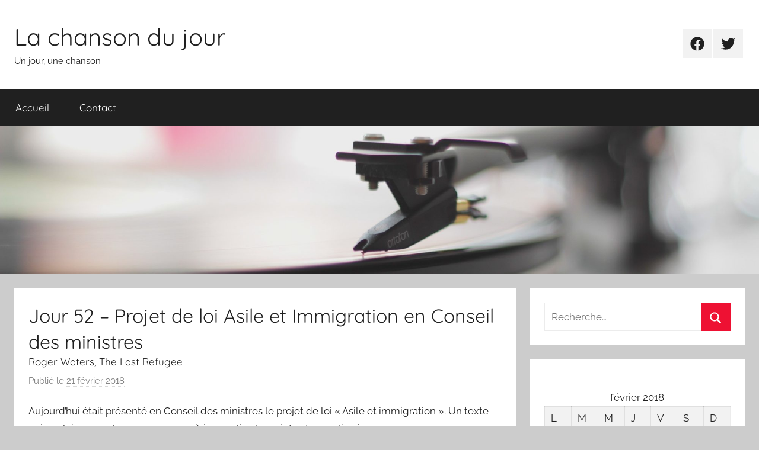

--- FILE ---
content_type: text/html; charset=UTF-8
request_url: https://www.lachansondujour.fr/2018/02/21/jour-52-projet-de-loi-asile-et-immigration-en-conseil-des-ministres/
body_size: 11750
content:
<!DOCTYPE html>
<html lang="fr-FR">

<head>
<meta charset="UTF-8">
<meta name="viewport" content="width=device-width, initial-scale=1">
<link rel="profile" href="http://gmpg.org/xfn/11">

<meta name='robots' content='index, follow, max-image-preview:large, max-snippet:-1, max-video-preview:-1' />

	<!-- This site is optimized with the Yoast SEO plugin v19.4 - https://yoast.com/wordpress/plugins/seo/ -->
	<title>Jour 52 - Projet de loi Asile et Immigration en Conseil des ministres - La chanson du jour</title>
	<link rel="canonical" href="https://www.lachansondujour.fr/2018/02/21/jour-52-projet-de-loi-asile-et-immigration-en-conseil-des-ministres/" />
	<meta property="og:locale" content="fr_FR" />
	<meta property="og:type" content="article" />
	<meta property="og:title" content="Jour 52 - Projet de loi Asile et Immigration en Conseil des ministres - La chanson du jour" />
	<meta property="og:description" content="Aujourd’hui était présenté en Conseil des ministres le projet de loi « Asile et immigration ». Un texte qui me laisse perplexe, pour ce que j’ai pu en lire. Le sujet est compliqué&#8230; Mais l’idée de la chanson du jour n’est pas de se lancer dans une longue analyse politique," />
	<meta property="og:url" content="https://www.lachansondujour.fr/2018/02/21/jour-52-projet-de-loi-asile-et-immigration-en-conseil-des-ministres/" />
	<meta property="og:site_name" content="La chanson du jour" />
	<meta property="article:publisher" content="https://www.facebook.com/La-Chanson-du-jour-2520272891531447" />
	<meta property="article:published_time" content="2018-02-21T20:43:38+00:00" />
	<meta property="article:modified_time" content="2018-05-13T20:33:07+00:00" />
	<meta property="og:image" content="https://www.lachansondujour.fr/wp-content/uploads/2018/02/jour-52-8211-projet-de-loi-asile-et-immigration-en-conseil-des-ministres-_XdLNqWYgGI.jpg" />
	<meta property="og:image:width" content="1280" />
	<meta property="og:image:height" content="720" />
	<meta property="og:image:type" content="image/jpeg" />
	<meta name="author" content="La Chanson du Jour" />
	<meta name="twitter:card" content="summary" />
	<meta name="twitter:creator" content="@1jour_1chanson" />
	<meta name="twitter:site" content="@1jour_1chanson" />
	<meta name="twitter:label1" content="Écrit par" />
	<meta name="twitter:data1" content="La Chanson du Jour" />
	<script type="application/ld+json" class="yoast-schema-graph">{"@context":"https://schema.org","@graph":[{"@type":"Organization","@id":"https://www.lachansondujour.fr/#organization","name":"La Chanson du jour","url":"https://www.lachansondujour.fr/","sameAs":["https://www.facebook.com/La-Chanson-du-jour-2520272891531447","https://twitter.com/1jour_1chanson"],"logo":{"@type":"ImageObject","inLanguage":"fr-FR","@id":"https://www.lachansondujour.fr/#/schema/logo/image/","url":"https://www.lachansondujour.fr/wp-content/uploads/2018/04/pp-chanson-du-jour-2.png","contentUrl":"https://www.lachansondujour.fr/wp-content/uploads/2018/04/pp-chanson-du-jour-2.png","width":260,"height":260,"caption":"La Chanson du jour"},"image":{"@id":"https://www.lachansondujour.fr/#/schema/logo/image/"}},{"@type":"WebSite","@id":"https://www.lachansondujour.fr/#website","url":"https://www.lachansondujour.fr/","name":"La chanson du jour","description":"Un jour, une chanson","publisher":{"@id":"https://www.lachansondujour.fr/#organization"},"potentialAction":[{"@type":"SearchAction","target":{"@type":"EntryPoint","urlTemplate":"https://www.lachansondujour.fr/?s={search_term_string}"},"query-input":"required name=search_term_string"}],"inLanguage":"fr-FR"},{"@type":"ImageObject","inLanguage":"fr-FR","@id":"https://www.lachansondujour.fr/2018/02/21/jour-52-projet-de-loi-asile-et-immigration-en-conseil-des-ministres/#primaryimage","url":"https://www.lachansondujour.fr/wp-content/uploads/2018/02/jour-52-8211-projet-de-loi-asile-et-immigration-en-conseil-des-ministres-_XdLNqWYgGI.jpg","contentUrl":"https://www.lachansondujour.fr/wp-content/uploads/2018/02/jour-52-8211-projet-de-loi-asile-et-immigration-en-conseil-des-ministres-_XdLNqWYgGI.jpg","width":1280,"height":720},{"@type":"WebPage","@id":"https://www.lachansondujour.fr/2018/02/21/jour-52-projet-de-loi-asile-et-immigration-en-conseil-des-ministres/","url":"https://www.lachansondujour.fr/2018/02/21/jour-52-projet-de-loi-asile-et-immigration-en-conseil-des-ministres/","name":"Jour 52 - Projet de loi Asile et Immigration en Conseil des ministres - La chanson du jour","isPartOf":{"@id":"https://www.lachansondujour.fr/#website"},"primaryImageOfPage":{"@id":"https://www.lachansondujour.fr/2018/02/21/jour-52-projet-de-loi-asile-et-immigration-en-conseil-des-ministres/#primaryimage"},"image":{"@id":"https://www.lachansondujour.fr/2018/02/21/jour-52-projet-de-loi-asile-et-immigration-en-conseil-des-ministres/#primaryimage"},"thumbnailUrl":"https://www.lachansondujour.fr/wp-content/uploads/2018/02/jour-52-8211-projet-de-loi-asile-et-immigration-en-conseil-des-ministres-_XdLNqWYgGI.jpg","datePublished":"2018-02-21T20:43:38+00:00","dateModified":"2018-05-13T20:33:07+00:00","breadcrumb":{"@id":"https://www.lachansondujour.fr/2018/02/21/jour-52-projet-de-loi-asile-et-immigration-en-conseil-des-ministres/#breadcrumb"},"inLanguage":"fr-FR","potentialAction":[{"@type":"ReadAction","target":["https://www.lachansondujour.fr/2018/02/21/jour-52-projet-de-loi-asile-et-immigration-en-conseil-des-ministres/"]}]},{"@type":"BreadcrumbList","@id":"https://www.lachansondujour.fr/2018/02/21/jour-52-projet-de-loi-asile-et-immigration-en-conseil-des-ministres/#breadcrumb","itemListElement":[{"@type":"ListItem","position":1,"name":"Accueil","item":"https://www.lachansondujour.fr/"},{"@type":"ListItem","position":2,"name":"Jour 52 &#8211; Projet de loi Asile et Immigration en Conseil des ministres"}]},{"@type":"Article","@id":"https://www.lachansondujour.fr/2018/02/21/jour-52-projet-de-loi-asile-et-immigration-en-conseil-des-ministres/#article","isPartOf":{"@id":"https://www.lachansondujour.fr/2018/02/21/jour-52-projet-de-loi-asile-et-immigration-en-conseil-des-ministres/"},"author":{"name":"La Chanson du Jour","@id":"https://www.lachansondujour.fr/#/schema/person/230210a84058ac489c1ad646439e6a10"},"headline":"Jour 52 &#8211; Projet de loi Asile et Immigration en Conseil des ministres","datePublished":"2018-02-21T20:43:38+00:00","dateModified":"2018-05-13T20:33:07+00:00","mainEntityOfPage":{"@id":"https://www.lachansondujour.fr/2018/02/21/jour-52-projet-de-loi-asile-et-immigration-en-conseil-des-ministres/"},"wordCount":110,"commentCount":0,"publisher":{"@id":"https://www.lachansondujour.fr/#organization"},"image":{"@id":"https://www.lachansondujour.fr/2018/02/21/jour-52-projet-de-loi-asile-et-immigration-en-conseil-des-ministres/#primaryimage"},"thumbnailUrl":"https://www.lachansondujour.fr/wp-content/uploads/2018/02/jour-52-8211-projet-de-loi-asile-et-immigration-en-conseil-des-ministres-_XdLNqWYgGI.jpg","articleSection":["Un jour, une chanson"],"inLanguage":"fr-FR","potentialAction":[{"@type":"CommentAction","name":"Comment","target":["https://www.lachansondujour.fr/2018/02/21/jour-52-projet-de-loi-asile-et-immigration-en-conseil-des-ministres/#respond"]}]},{"@type":"Person","@id":"https://www.lachansondujour.fr/#/schema/person/230210a84058ac489c1ad646439e6a10","name":"La Chanson du Jour","image":{"@type":"ImageObject","inLanguage":"fr-FR","@id":"https://www.lachansondujour.fr/#/schema/person/image/","url":"https://secure.gravatar.com/avatar/564c86f5e6873765d21fad3b55737a92?s=96&d=mm&r=g","contentUrl":"https://secure.gravatar.com/avatar/564c86f5e6873765d21fad3b55737a92?s=96&d=mm&r=g","caption":"La Chanson du Jour"}}]}</script>
	<!-- / Yoast SEO plugin. -->


<link rel='dns-prefetch' href='//s.w.org' />
<link rel="alternate" type="application/rss+xml" title="La chanson du jour &raquo; Flux" href="https://www.lachansondujour.fr/feed/" />
<link rel="alternate" type="application/rss+xml" title="La chanson du jour &raquo; Flux des commentaires" href="https://www.lachansondujour.fr/comments/feed/" />
<link rel="alternate" type="application/rss+xml" title="La chanson du jour &raquo; Jour 52 &#8211; Projet de loi Asile et Immigration en Conseil des ministres Flux des commentaires" href="https://www.lachansondujour.fr/2018/02/21/jour-52-projet-de-loi-asile-et-immigration-en-conseil-des-ministres/feed/" />
		<!-- This site uses the Google Analytics by ExactMetrics plugin v7.10.0 - Using Analytics tracking - https://www.exactmetrics.com/ -->
							<script
				src="//www.googletagmanager.com/gtag/js?id=UA-115511839-1"  data-cfasync="false" data-wpfc-render="false" type="text/javascript" async></script>
			<script data-cfasync="false" data-wpfc-render="false" type="text/javascript">
				var em_version = '7.10.0';
				var em_track_user = true;
				var em_no_track_reason = '';
				
								var disableStrs = [
															'ga-disable-UA-115511839-1',
									];

				/* Function to detect opted out users */
				function __gtagTrackerIsOptedOut() {
					for (var index = 0; index < disableStrs.length; index++) {
						if (document.cookie.indexOf(disableStrs[index] + '=true') > -1) {
							return true;
						}
					}

					return false;
				}

				/* Disable tracking if the opt-out cookie exists. */
				if (__gtagTrackerIsOptedOut()) {
					for (var index = 0; index < disableStrs.length; index++) {
						window[disableStrs[index]] = true;
					}
				}

				/* Opt-out function */
				function __gtagTrackerOptout() {
					for (var index = 0; index < disableStrs.length; index++) {
						document.cookie = disableStrs[index] + '=true; expires=Thu, 31 Dec 2099 23:59:59 UTC; path=/';
						window[disableStrs[index]] = true;
					}
				}

				if ('undefined' === typeof gaOptout) {
					function gaOptout() {
						__gtagTrackerOptout();
					}
				}
								window.dataLayer = window.dataLayer || [];

				window.ExactMetricsDualTracker = {
					helpers: {},
					trackers: {},
				};
				if (em_track_user) {
					function __gtagDataLayer() {
						dataLayer.push(arguments);
					}

					function __gtagTracker(type, name, parameters) {
						if (!parameters) {
							parameters = {};
						}

						if (parameters.send_to) {
							__gtagDataLayer.apply(null, arguments);
							return;
						}

						if (type === 'event') {
							
														parameters.send_to = exactmetrics_frontend.ua;
							__gtagDataLayer(type, name, parameters);
													} else {
							__gtagDataLayer.apply(null, arguments);
						}
					}

					__gtagTracker('js', new Date());
					__gtagTracker('set', {
						'developer_id.dNDMyYj': true,
											});
															__gtagTracker('config', 'UA-115511839-1', {"forceSSL":"true"} );
										window.gtag = __gtagTracker;										(function () {
						/* https://developers.google.com/analytics/devguides/collection/analyticsjs/ */
						/* ga and __gaTracker compatibility shim. */
						var noopfn = function () {
							return null;
						};
						var newtracker = function () {
							return new Tracker();
						};
						var Tracker = function () {
							return null;
						};
						var p = Tracker.prototype;
						p.get = noopfn;
						p.set = noopfn;
						p.send = function () {
							var args = Array.prototype.slice.call(arguments);
							args.unshift('send');
							__gaTracker.apply(null, args);
						};
						var __gaTracker = function () {
							var len = arguments.length;
							if (len === 0) {
								return;
							}
							var f = arguments[len - 1];
							if (typeof f !== 'object' || f === null || typeof f.hitCallback !== 'function') {
								if ('send' === arguments[0]) {
									var hitConverted, hitObject = false, action;
									if ('event' === arguments[1]) {
										if ('undefined' !== typeof arguments[3]) {
											hitObject = {
												'eventAction': arguments[3],
												'eventCategory': arguments[2],
												'eventLabel': arguments[4],
												'value': arguments[5] ? arguments[5] : 1,
											}
										}
									}
									if ('pageview' === arguments[1]) {
										if ('undefined' !== typeof arguments[2]) {
											hitObject = {
												'eventAction': 'page_view',
												'page_path': arguments[2],
											}
										}
									}
									if (typeof arguments[2] === 'object') {
										hitObject = arguments[2];
									}
									if (typeof arguments[5] === 'object') {
										Object.assign(hitObject, arguments[5]);
									}
									if ('undefined' !== typeof arguments[1].hitType) {
										hitObject = arguments[1];
										if ('pageview' === hitObject.hitType) {
											hitObject.eventAction = 'page_view';
										}
									}
									if (hitObject) {
										action = 'timing' === arguments[1].hitType ? 'timing_complete' : hitObject.eventAction;
										hitConverted = mapArgs(hitObject);
										__gtagTracker('event', action, hitConverted);
									}
								}
								return;
							}

							function mapArgs(args) {
								var arg, hit = {};
								var gaMap = {
									'eventCategory': 'event_category',
									'eventAction': 'event_action',
									'eventLabel': 'event_label',
									'eventValue': 'event_value',
									'nonInteraction': 'non_interaction',
									'timingCategory': 'event_category',
									'timingVar': 'name',
									'timingValue': 'value',
									'timingLabel': 'event_label',
									'page': 'page_path',
									'location': 'page_location',
									'title': 'page_title',
								};
								for (arg in args) {
																		if (!(!args.hasOwnProperty(arg) || !gaMap.hasOwnProperty(arg))) {
										hit[gaMap[arg]] = args[arg];
									} else {
										hit[arg] = args[arg];
									}
								}
								return hit;
							}

							try {
								f.hitCallback();
							} catch (ex) {
							}
						};
						__gaTracker.create = newtracker;
						__gaTracker.getByName = newtracker;
						__gaTracker.getAll = function () {
							return [];
						};
						__gaTracker.remove = noopfn;
						__gaTracker.loaded = true;
						window['__gaTracker'] = __gaTracker;
					})();
									} else {
										console.log("");
					(function () {
						function __gtagTracker() {
							return null;
						}

						window['__gtagTracker'] = __gtagTracker;
						window['gtag'] = __gtagTracker;
					})();
									}
			</script>
				<!-- / Google Analytics by ExactMetrics -->
				<script type="text/javascript">
			window._wpemojiSettings = {"baseUrl":"https:\/\/s.w.org\/images\/core\/emoji\/13.1.0\/72x72\/","ext":".png","svgUrl":"https:\/\/s.w.org\/images\/core\/emoji\/13.1.0\/svg\/","svgExt":".svg","source":{"concatemoji":"https:\/\/www.lachansondujour.fr\/wp-includes\/js\/wp-emoji-release.min.js?ver=5.8.12"}};
			!function(e,a,t){var n,r,o,i=a.createElement("canvas"),p=i.getContext&&i.getContext("2d");function s(e,t){var a=String.fromCharCode;p.clearRect(0,0,i.width,i.height),p.fillText(a.apply(this,e),0,0);e=i.toDataURL();return p.clearRect(0,0,i.width,i.height),p.fillText(a.apply(this,t),0,0),e===i.toDataURL()}function c(e){var t=a.createElement("script");t.src=e,t.defer=t.type="text/javascript",a.getElementsByTagName("head")[0].appendChild(t)}for(o=Array("flag","emoji"),t.supports={everything:!0,everythingExceptFlag:!0},r=0;r<o.length;r++)t.supports[o[r]]=function(e){if(!p||!p.fillText)return!1;switch(p.textBaseline="top",p.font="600 32px Arial",e){case"flag":return s([127987,65039,8205,9895,65039],[127987,65039,8203,9895,65039])?!1:!s([55356,56826,55356,56819],[55356,56826,8203,55356,56819])&&!s([55356,57332,56128,56423,56128,56418,56128,56421,56128,56430,56128,56423,56128,56447],[55356,57332,8203,56128,56423,8203,56128,56418,8203,56128,56421,8203,56128,56430,8203,56128,56423,8203,56128,56447]);case"emoji":return!s([10084,65039,8205,55357,56613],[10084,65039,8203,55357,56613])}return!1}(o[r]),t.supports.everything=t.supports.everything&&t.supports[o[r]],"flag"!==o[r]&&(t.supports.everythingExceptFlag=t.supports.everythingExceptFlag&&t.supports[o[r]]);t.supports.everythingExceptFlag=t.supports.everythingExceptFlag&&!t.supports.flag,t.DOMReady=!1,t.readyCallback=function(){t.DOMReady=!0},t.supports.everything||(n=function(){t.readyCallback()},a.addEventListener?(a.addEventListener("DOMContentLoaded",n,!1),e.addEventListener("load",n,!1)):(e.attachEvent("onload",n),a.attachEvent("onreadystatechange",function(){"complete"===a.readyState&&t.readyCallback()})),(n=t.source||{}).concatemoji?c(n.concatemoji):n.wpemoji&&n.twemoji&&(c(n.twemoji),c(n.wpemoji)))}(window,document,window._wpemojiSettings);
		</script>
		<style type="text/css">
img.wp-smiley,
img.emoji {
	display: inline !important;
	border: none !important;
	box-shadow: none !important;
	height: 1em !important;
	width: 1em !important;
	margin: 0 .07em !important;
	vertical-align: -0.1em !important;
	background: none !important;
	padding: 0 !important;
}
</style>
	<link rel='stylesheet' id='donovan-theme-fonts-css'  href='https://www.lachansondujour.fr/wp-content/fonts/c9bd9e5872100a01bbe43741e99dc658.css?ver=20201110' type='text/css' media='all' />
<link rel='stylesheet' id='wp-block-library-css'  href='https://www.lachansondujour.fr/wp-includes/css/dist/block-library/style.min.css?ver=5.8.12' type='text/css' media='all' />
<link rel='stylesheet' id='contact-form-7-css'  href='https://www.lachansondujour.fr/wp-content/plugins/contact-form-7/includes/css/styles.css?ver=5.5.6.1' type='text/css' media='all' />
<style id='contact-form-7-inline-css' type='text/css'>
.wpcf7 .wpcf7-recaptcha iframe {margin-bottom: 0;}.wpcf7 .wpcf7-recaptcha[data-align="center"] > div {margin: 0 auto;}.wpcf7 .wpcf7-recaptcha[data-align="right"] > div {margin: 0 0 0 auto;}
</style>
<link rel='stylesheet' id='donovan-stylesheet-css'  href='https://www.lachansondujour.fr/wp-content/themes/donovan/style.css?ver=1.8.5' type='text/css' media='all' />
<script type='text/javascript' src='https://www.lachansondujour.fr/wp-content/plugins/google-analytics-dashboard-for-wp/assets/js/frontend-gtag.min.js?ver=7.10.0' id='exactmetrics-frontend-script-js'></script>
<script data-cfasync="false" data-wpfc-render="false" type="text/javascript" id='exactmetrics-frontend-script-js-extra'>/* <![CDATA[ */
var exactmetrics_frontend = {"js_events_tracking":"true","download_extensions":"zip,mp3,mpeg,pdf,docx,pptx,xlsx,rar","inbound_paths":"[{\"path\":\"\\\/go\\\/\",\"label\":\"affiliate\"},{\"path\":\"\\\/recommend\\\/\",\"label\":\"affiliate\"}]","home_url":"https:\/\/www.lachansondujour.fr","hash_tracking":"false","ua":"UA-115511839-1","v4_id":""};/* ]]> */
</script>
<script type='text/javascript' src='https://www.lachansondujour.fr/wp-content/plugins/related-posts-thumbnails/assets/js/front.min.js?ver=4.3.1' id='rpt_front_style-js'></script>
<script type='text/javascript' src='https://www.lachansondujour.fr/wp-includes/js/jquery/jquery.min.js?ver=3.6.0' id='jquery-core-js'></script>
<script type='text/javascript' src='https://www.lachansondujour.fr/wp-includes/js/jquery/jquery-migrate.min.js?ver=3.3.2' id='jquery-migrate-js'></script>
<script type='text/javascript' src='https://www.lachansondujour.fr/wp-content/plugins/related-posts-thumbnails/assets/js/lazy-load.js?ver=4.3.1' id='rpt-lazy-load-js'></script>
<script type='text/javascript' src='https://www.lachansondujour.fr/wp-content/themes/donovan/assets/js/svgxuse.min.js?ver=1.2.6' id='svgxuse-js'></script>
<link rel="https://api.w.org/" href="https://www.lachansondujour.fr/wp-json/" /><link rel="alternate" type="application/json" href="https://www.lachansondujour.fr/wp-json/wp/v2/posts/115" /><link rel="EditURI" type="application/rsd+xml" title="RSD" href="https://www.lachansondujour.fr/xmlrpc.php?rsd" />
<link rel="wlwmanifest" type="application/wlwmanifest+xml" href="https://www.lachansondujour.fr/wp-includes/wlwmanifest.xml" /> 
<meta name="generator" content="WordPress 5.8.12" />
<link rel='shortlink' href='https://www.lachansondujour.fr/?p=115' />
<link rel="alternate" type="application/json+oembed" href="https://www.lachansondujour.fr/wp-json/oembed/1.0/embed?url=https%3A%2F%2Fwww.lachansondujour.fr%2F2018%2F02%2F21%2Fjour-52-projet-de-loi-asile-et-immigration-en-conseil-des-ministres%2F" />
<link rel="alternate" type="text/xml+oembed" href="https://www.lachansondujour.fr/wp-json/oembed/1.0/embed?url=https%3A%2F%2Fwww.lachansondujour.fr%2F2018%2F02%2F21%2Fjour-52-projet-de-loi-asile-et-immigration-en-conseil-des-ministres%2F&#038;format=xml" />
        <style>
            #related_posts_thumbnails li {
                border-right: 1px solid #dddddd;
                background-color: #ffffff            }

            #related_posts_thumbnails li:hover {
                background-color: #eeeeee;
            }

            .relpost_content {
                font-size: 12px;
                color: #333333;
            }

            .relpost-block-single {
                background-color: #ffffff;
                border-right: 1px solid #dddddd;
                border-left: 1px solid #dddddd;
                margin-right: -1px;
            }

            .relpost-block-single:hover {
                background-color: #eeeeee;
            }
        </style>

        			<style type="text/css" media="screen">
				/**
				 * Plugin Name: Subtitles
				 * Plugin URI: http://wordpress.org/plugins/subtitles/
				 * Description: Easily add subtitles into your WordPress posts, pages, custom post types, and themes.
				 * Author: We Cobble
				 * Author URI: https://wecobble.com/
				 * Version: 2.2.0
				 * License: GNU General Public License v2 or later
				 * License URI: http://www.gnu.org/licenses/gpl-2.0.html
				 */

				/**
				 * Be explicit about this styling only applying to spans,
				 * since that's the default markup that's returned by
				 * Subtitles. If a developer overrides the default subtitles
				 * markup with another element or class, we don't want to stomp
				 * on that.
				 *
				 * @since 1.0.0
				 */
				span.entry-subtitle {
					display: block; /* Put subtitles on their own line by default. */
					font-size: 0.53333333333333em; /* Sensible scaling. It's assumed that post titles will be wrapped in heading tags. */
				}
				/**
				 * If subtitles are shown in comment areas, we'll hide them by default.
				 *
				 * @since 1.0.5
				 */
				#comments .comments-title span.entry-subtitle {
					display: none;
				}
			</style><link rel="pingback" href="https://www.lachansondujour.fr/xmlrpc.php">
<link rel="icon" href="https://www.lachansondujour.fr/wp-content/uploads/2018/04/pp-chanson-du-jour-2-100x100.png" sizes="32x32" />
<link rel="icon" href="https://www.lachansondujour.fr/wp-content/uploads/2018/04/pp-chanson-du-jour-2.png" sizes="192x192" />
<link rel="apple-touch-icon" href="https://www.lachansondujour.fr/wp-content/uploads/2018/04/pp-chanson-du-jour-2.png" />
<meta name="msapplication-TileImage" content="https://www.lachansondujour.fr/wp-content/uploads/2018/04/pp-chanson-du-jour-2.png" />
</head>

<body class="post-template-default single single-post postid-115 single-format-standard wp-embed-responsive blog-grid-layout author-hidden categories-hidden tags-hidden post-thumbnail-hidden">

	<div id="page" class="site">
		<a class="skip-link screen-reader-text" href="#content">Aller au contenu</a>

		
		
		<header id="masthead" class="site-header clearfix" role="banner">

			<div class="header-main container clearfix">

				<div id="logo" class="site-branding clearfix">

										
			<p class="site-title"><a href="https://www.lachansondujour.fr/" rel="home">La chanson du jour</a></p>

							
			<p class="site-description">Un jour, une chanson</p>

			
				</div><!-- .site-branding -->

				
	<div id="header-social-icons" class="header-social-menu donovan-social-menu clearfix">

		<ul id="menu-menu-reseaux-sociaux" class="social-icons-menu"><li id="menu-item-304" class="menu-item menu-item-type-custom menu-item-object-custom menu-item-304"><a href="https://www.facebook.com/La-Chanson-du-jour-2520272891531447/"><span class="screen-reader-text">Facebook</span><svg class="icon icon-facebook" aria-hidden="true" role="img"> <use xlink:href="https://www.lachansondujour.fr/wp-content/themes/donovan/assets/icons/social-icons.svg#icon-facebook"></use> </svg></a></li>
<li id="menu-item-303" class="menu-item menu-item-type-custom menu-item-object-custom menu-item-303"><a href="https://twitter.com/1jour_1chanson"><span class="screen-reader-text">Twitter</span><svg class="icon icon-twitter" aria-hidden="true" role="img"> <use xlink:href="https://www.lachansondujour.fr/wp-content/themes/donovan/assets/icons/social-icons.svg#icon-twitter"></use> </svg></a></li>
</ul>
	</div>


			</div><!-- .header-main -->

			

	<div id="main-navigation-wrap" class="primary-navigation-wrap">

		<div id="main-navigation-container" class="primary-navigation-container container">

			
			<button class="primary-menu-toggle menu-toggle" aria-controls="primary-menu" aria-expanded="false" >
				<svg class="icon icon-menu" aria-hidden="true" role="img"> <use xlink:href="https://www.lachansondujour.fr/wp-content/themes/donovan/assets/icons/genericons-neue.svg#menu"></use> </svg><svg class="icon icon-close" aria-hidden="true" role="img"> <use xlink:href="https://www.lachansondujour.fr/wp-content/themes/donovan/assets/icons/genericons-neue.svg#close"></use> </svg>				<span class="menu-toggle-text">Menu</span>
			</button>

			<div class="primary-navigation">

				<nav id="site-navigation" class="main-navigation" role="navigation"  aria-label="Primary Menu">

					<ul id="primary-menu" class="menu"><li id="menu-item-302" class="menu-item menu-item-type-custom menu-item-object-custom menu-item-home menu-item-302"><a href="https://www.lachansondujour.fr/">Accueil</a></li>
<li id="menu-item-301" class="menu-item menu-item-type-post_type menu-item-object-page menu-item-301"><a href="https://www.lachansondujour.fr/contact/">Contact</a></li>
</ul>				</nav><!-- #site-navigation -->

			</div><!-- .primary-navigation -->

		</div>

	</div>



			
			<div id="headimg" class="header-image">

				<a href="https://www.lachansondujour.fr/">
					<img src="https://www.lachansondujour.fr/wp-content/uploads/2018/03/cropped-couv-chanson-du-jour-disque.jpg" srcset="https://www.lachansondujour.fr/wp-content/uploads/2018/03/cropped-couv-chanson-du-jour-disque.jpg 2000w, https://www.lachansondujour.fr/wp-content/uploads/2018/03/cropped-couv-chanson-du-jour-disque-300x59.jpg 300w, https://www.lachansondujour.fr/wp-content/uploads/2018/03/cropped-couv-chanson-du-jour-disque-768x150.jpg 768w, https://www.lachansondujour.fr/wp-content/uploads/2018/03/cropped-couv-chanson-du-jour-disque-1024x200.jpg 1024w" width="2000" height="391" alt="La chanson du jour">
				</a>

			</div>

			
			
		</header><!-- #masthead -->

		
		<div id="content" class="site-content container">

			
	<div id="primary" class="content-area">
		<main id="main" class="site-main">

		
<article id="post-115" class="post-115 post type-post status-publish format-standard has-post-thumbnail hentry category-1-jour-1-chanson">

	
	<div class="post-content">

		<header class="entry-header">

			<h1 class="entry-title"><span class="entry-title-primary">Jour 52 &#8211; Projet de loi Asile et Immigration en Conseil des ministres</span> <span class="entry-subtitle">Roger Waters, The Last Refugee</span></h1>
			<div class="entry-meta post-details"><span class="posted-on meta-date">Publié le <a href="https://www.lachansondujour.fr/2018/02/21/jour-52-projet-de-loi-asile-et-immigration-en-conseil-des-ministres/" rel="bookmark"><time class="entry-date published" datetime="2018-02-21T21:43:38+01:00">21 février 2018</time><time class="updated" datetime="2018-05-13T22:33:07+02:00">13 mai 2018</time></a></span><span class="posted-by meta-author"> par <span class="author vcard"><a class="url fn n" href="https://www.lachansondujour.fr/author/admin7660/" title="Afficher tous les articles par La Chanson du Jour" rel="author">La Chanson du Jour</a></span></span></div>
		</header><!-- .entry-header -->

		<div class="entry-content clearfix">

			<p>Aujourd’hui était présenté en Conseil des ministres le projet de loi « Asile et immigration ». Un texte qui me laisse perplexe, pour ce que j’ai pu en lire. Le sujet est compliqué&#8230;</p>
<p>Mais l’idée de la chanson du jour n’est pas de se lancer dans une longue analyse politique, mais plus modestement de faire écho à l’actualité du jour.</p>
<p>Pour aujourd’hui, donc, un titre de Roger Waters : <em>The Last Refugee</em>, extrait de son dernier album, sorti l’an dernier. Avec un très beau clip.</p>
<p><iframe loading="lazy" width="910" height="512" src="https://www.youtube.com/embed/_XdLNqWYgGI?feature=oembed" frameborder="0" allow="autoplay; encrypted-media" allowfullscreen></iframe></p>
<!-- relpost-thumb-wrapper --><div class="relpost-thumb-wrapper"><!-- filter-class --><div class="relpost-thumb-container"><style>.relpost-block-single-image, .relpost-post-image { margin-bottom: 10px; }</style><h3>Au hasard sur ce blog :</h3><div style="clear: both"></div><div style="clear: both"></div><!-- relpost-block-container --><div class="relpost-block-container relpost-block-column-layout" style="--relposth-columns: 3;--relposth-columns_t: 2; --relposth-columns_m: 2"><a href="https://www.lachansondujour.fr/2018/01/11/jour-11-rachat-de-la-maison-de-bizet-la-fin-de-carmen-modifiee/"class="relpost-block-single" ><div class="relpost-custom-block-single"><div class="relpost-block-single-image rpt-lazyload" aria-hidden="true" role="img" data-bg="https://www.lachansondujour.fr/wp-content/uploads/2018/01/jour-11-8211-rachat-de-la-maison-de-bizet-la-fin-de-carmen-modifi-e-t8kT9bS1R78-150x150.jpg" style="background: transparent no-repeat scroll 0% 0%; width: 150px; height: 150px; aspect-ratio: 1/1;"></div><div class="relpost-block-single-text"  style="height: 75px;font-family: Arial;  font-size: 12px;  color: #333333;"><h2 class="relpost_card_title">Jour 11 - Rachat de la maison de Bizet, la fin de Carmen modifiée</h2></div></div></a><a href="https://www.lachansondujour.fr/2018/02/11/jour-42-ecosse-france-vi-nations/"class="relpost-block-single" ><div class="relpost-custom-block-single"><div class="relpost-block-single-image rpt-lazyload" aria-hidden="true" role="img" data-bg="https://www.lachansondujour.fr/wp-content/uploads/2018/02/jour-42-8211-ecosse-8211-france-vi-nations-DN87mVzL28s-150x150.jpg" style="background: transparent no-repeat scroll 0% 0%; width: 150px; height: 150px; aspect-ratio: 1/1;"></div><div class="relpost-block-single-text"  style="height: 75px;font-family: Arial;  font-size: 12px;  color: #333333;"><h2 class="relpost_card_title">Jour 42 - Ecosse - France (VI Nations)</h2></div></div></a><a href="https://www.lachansondujour.fr/2018/12/21/jour-355-cest-lhiver/"class="relpost-block-single" ><div class="relpost-custom-block-single"><div class="relpost-block-single-image rpt-lazyload" aria-hidden="true" role="img" data-bg="https://www.lachansondujour.fr/wp-content/uploads/2018/12/jour-355-8211-c-rsquo-est-l-rsquo-hiver-ZoJIx4Ws5to-150x150.jpg" style="background: transparent no-repeat scroll 0% 0%; width: 150px; height: 150px; aspect-ratio: 1/1;"></div><div class="relpost-block-single-text"  style="height: 75px;font-family: Arial;  font-size: 12px;  color: #333333;"><h2 class="relpost_card_title">Jour 355 - C&#039;est l&#039;hiver</h2></div></div></a><a href="https://www.lachansondujour.fr/2018/04/23/jour-113-naissance-du-3eme-enfant-de-kate-middleton-et-du-prince-william/"class="relpost-block-single" ><div class="relpost-custom-block-single"><div class="relpost-block-single-image rpt-lazyload" aria-hidden="true" role="img" data-bg="https://www.lachansondujour.fr/wp-content/uploads/2018/04/jour-113-8211-naissance-du-3-me-enfant-de-kate-middleton-et-du-prince-william-mjZ02-6SGpg-150x150.jpg" style="background: transparent no-repeat scroll 0% 0%; width: 150px; height: 150px; aspect-ratio: 1/1;"></div><div class="relpost-block-single-text"  style="height: 75px;font-family: Arial;  font-size: 12px;  color: #333333;"><h2 class="relpost_card_title">Jour 113 - Naissance du 3ème enfant de Kate Middleton et du prince William</h2></div></div></a></div><!-- close relpost-block-container --><div style="clear: both"></div></div><!-- close filter class --></div><!-- close relpost-thumb-wrapper -->
			
		</div><!-- .entry-content -->

		
	</div><!-- .post-content -->

	<footer class="entry-footer post-details">
		<div class="entry-categories"> <svg class="icon icon-category" aria-hidden="true" role="img"> <use xlink:href="https://www.lachansondujour.fr/wp-content/themes/donovan/assets/icons/genericons-neue.svg#category"></use> </svg><a href="https://www.lachansondujour.fr/category/1-jour-1-chanson/" rel="category tag">Un jour, une chanson</a></div>	</footer><!-- .entry-footer -->

</article>

	<nav class="navigation post-navigation" role="navigation" aria-label="Publications">
		<h2 class="screen-reader-text">Navigation de l’article</h2>
		<div class="nav-links"><div class="nav-previous"><a href="https://www.lachansondujour.fr/2018/02/20/jour-51-proces-de-jerome-cahuzac/" rel="prev"><span class="nav-link-text">Article précédent</span><h3 class="entry-title">Jour 51 &#8211; Procès de Jérôme Cahuzac</h3></a></div><div class="nav-next"><a href="https://www.lachansondujour.fr/2018/02/22/jour-53-une-jeune-metisse-incarne-jeanne-darc-a-orleans/" rel="next"><span class="nav-link-text">Article suivant</span><h3 class="entry-title">Jour 53 &#8211; Une jeune métisse incarne Jeanne d&rsquo;Arc à Orléans</h3></a></div></div>
	</nav>
<div id="comments" class="comments-area">

		<div id="respond" class="comment-respond">
		<h3 id="reply-title" class="comment-reply-title">Laisser un commentaire <small><a rel="nofollow" id="cancel-comment-reply-link" href="/2018/02/21/jour-52-projet-de-loi-asile-et-immigration-en-conseil-des-ministres/#respond" style="display:none;">Annuler la réponse</a></small></h3><form action="https://www.lachansondujour.fr/wp-comments-post.php" method="post" id="commentform" class="comment-form" novalidate><p class="comment-notes"><span id="email-notes">Votre adresse e-mail ne sera pas publiée.</span> Les champs obligatoires sont indiqués avec <span class="required">*</span></p><p class="comment-form-comment"><label for="comment">Commentaire</label> <textarea id="comment" name="comment" cols="45" rows="8" maxlength="65525" required="required"></textarea></p><p class="comment-form-author"><label for="author">Nom <span class="required">*</span></label> <input id="author" name="author" type="text" value="" size="30" maxlength="245" required='required' /></p>
<p class="comment-form-email"><label for="email">E-mail <span class="required">*</span></label> <input id="email" name="email" type="email" value="" size="30" maxlength="100" aria-describedby="email-notes" required='required' /></p>
<p class="comment-form-url"><label for="url">Site web</label> <input id="url" name="url" type="url" value="" size="30" maxlength="200" /></p>
<p class="comment-form-cookies-consent"><input id="wp-comment-cookies-consent" name="wp-comment-cookies-consent" type="checkbox" value="yes" /> <label for="wp-comment-cookies-consent">Enregistrer mon nom, mon e-mail et mon site dans le navigateur pour mon prochain commentaire.</label></p>
<p class="form-submit"><input name="submit" type="submit" id="submit" class="submit" value="Laisser un commentaire" /> <input type='hidden' name='comment_post_ID' value='115' id='comment_post_ID' />
<input type='hidden' name='comment_parent' id='comment_parent' value='0' />
</p><p style="display: none;"><input type="hidden" id="akismet_comment_nonce" name="akismet_comment_nonce" value="eb51a01f01" /></p><p style="display: none !important;" class="akismet-fields-container" data-prefix="ak_"><label>&#916;<textarea name="ak_hp_textarea" cols="45" rows="8" maxlength="100"></textarea></label><input type="hidden" id="ak_js_1" name="ak_js" value="8"/><script>document.getElementById( "ak_js_1" ).setAttribute( "value", ( new Date() ).getTime() );</script></p></form>	</div><!-- #respond -->
	
</div><!-- #comments -->

		</main><!-- #main -->
	</div><!-- #primary -->


	<section id="secondary" class="sidebar widget-area clearfix" role="complementary">

		<section id="search-2" class="widget widget_search">
<form role="search" method="get" class="search-form" action="https://www.lachansondujour.fr/">
	<label>
		<span class="screen-reader-text">Recherche pour :</span>
		<input type="search" class="search-field"
			placeholder="Recherche&hellip;"
			value="" name="s"
			title="Recherche pour :" />
	</label>
	<button type="submit" class="search-submit">
		<svg class="icon icon-search" aria-hidden="true" role="img"> <use xlink:href="https://www.lachansondujour.fr/wp-content/themes/donovan/assets/icons/genericons-neue.svg#search"></use> </svg>		<span class="screen-reader-text">Rechercher</span>
	</button>
</form>
</section><section id="calendar-2" class="widget widget_calendar"><div id="calendar_wrap" class="calendar_wrap"><table id="wp-calendar" class="wp-calendar-table">
	<caption>février 2018</caption>
	<thead>
	<tr>
		<th scope="col" title="lundi">L</th>
		<th scope="col" title="mardi">M</th>
		<th scope="col" title="mercredi">M</th>
		<th scope="col" title="jeudi">J</th>
		<th scope="col" title="vendredi">V</th>
		<th scope="col" title="samedi">S</th>
		<th scope="col" title="dimanche">D</th>
	</tr>
	</thead>
	<tbody>
	<tr>
		<td colspan="3" class="pad">&nbsp;</td><td><a href="https://www.lachansondujour.fr/2018/02/01/" aria-label="Publications publiées sur 1 February 2018">1</a></td><td><a href="https://www.lachansondujour.fr/2018/02/02/" aria-label="Publications publiées sur 2 February 2018">2</a></td><td><a href="https://www.lachansondujour.fr/2018/02/03/" aria-label="Publications publiées sur 3 February 2018">3</a></td><td><a href="https://www.lachansondujour.fr/2018/02/04/" aria-label="Publications publiées sur 4 February 2018">4</a></td>
	</tr>
	<tr>
		<td><a href="https://www.lachansondujour.fr/2018/02/05/" aria-label="Publications publiées sur 5 February 2018">5</a></td><td><a href="https://www.lachansondujour.fr/2018/02/06/" aria-label="Publications publiées sur 6 February 2018">6</a></td><td><a href="https://www.lachansondujour.fr/2018/02/07/" aria-label="Publications publiées sur 7 February 2018">7</a></td><td><a href="https://www.lachansondujour.fr/2018/02/08/" aria-label="Publications publiées sur 8 February 2018">8</a></td><td><a href="https://www.lachansondujour.fr/2018/02/09/" aria-label="Publications publiées sur 9 February 2018">9</a></td><td><a href="https://www.lachansondujour.fr/2018/02/10/" aria-label="Publications publiées sur 10 February 2018">10</a></td><td><a href="https://www.lachansondujour.fr/2018/02/11/" aria-label="Publications publiées sur 11 February 2018">11</a></td>
	</tr>
	<tr>
		<td><a href="https://www.lachansondujour.fr/2018/02/12/" aria-label="Publications publiées sur 12 February 2018">12</a></td><td><a href="https://www.lachansondujour.fr/2018/02/13/" aria-label="Publications publiées sur 13 February 2018">13</a></td><td><a href="https://www.lachansondujour.fr/2018/02/14/" aria-label="Publications publiées sur 14 February 2018">14</a></td><td><a href="https://www.lachansondujour.fr/2018/02/15/" aria-label="Publications publiées sur 15 February 2018">15</a></td><td><a href="https://www.lachansondujour.fr/2018/02/16/" aria-label="Publications publiées sur 16 February 2018">16</a></td><td><a href="https://www.lachansondujour.fr/2018/02/17/" aria-label="Publications publiées sur 17 February 2018">17</a></td><td><a href="https://www.lachansondujour.fr/2018/02/18/" aria-label="Publications publiées sur 18 February 2018">18</a></td>
	</tr>
	<tr>
		<td><a href="https://www.lachansondujour.fr/2018/02/19/" aria-label="Publications publiées sur 19 February 2018">19</a></td><td><a href="https://www.lachansondujour.fr/2018/02/20/" aria-label="Publications publiées sur 20 February 2018">20</a></td><td><a href="https://www.lachansondujour.fr/2018/02/21/" aria-label="Publications publiées sur 21 February 2018">21</a></td><td><a href="https://www.lachansondujour.fr/2018/02/22/" aria-label="Publications publiées sur 22 February 2018">22</a></td><td><a href="https://www.lachansondujour.fr/2018/02/23/" aria-label="Publications publiées sur 23 February 2018">23</a></td><td><a href="https://www.lachansondujour.fr/2018/02/24/" aria-label="Publications publiées sur 24 February 2018">24</a></td><td><a href="https://www.lachansondujour.fr/2018/02/25/" aria-label="Publications publiées sur 25 February 2018">25</a></td>
	</tr>
	<tr>
		<td><a href="https://www.lachansondujour.fr/2018/02/26/" aria-label="Publications publiées sur 26 February 2018">26</a></td><td><a href="https://www.lachansondujour.fr/2018/02/27/" aria-label="Publications publiées sur 27 February 2018">27</a></td><td><a href="https://www.lachansondujour.fr/2018/02/28/" aria-label="Publications publiées sur 28 February 2018">28</a></td>
		<td class="pad" colspan="4">&nbsp;</td>
	</tr>
	</tbody>
	</table><nav aria-label="Mois précédents et suivants" class="wp-calendar-nav">
		<span class="wp-calendar-nav-prev"><a href="https://www.lachansondujour.fr/2018/01/">&laquo; Jan</a></span>
		<span class="pad">&nbsp;</span>
		<span class="wp-calendar-nav-next"><a href="https://www.lachansondujour.fr/2018/03/">Mar &raquo;</a></span>
	</nav></div></section>
		<section id="recent-posts-2" class="widget widget_recent_entries">
		<h4 class="widget-title">Articles récents</h4>
		<ul>
											<li>
					<a href="https://www.lachansondujour.fr/2022/01/09/9-janvier-defections-et-ralliements-dans-les-equipes-de-campagne/">9 janvier &#8211; Défections et ralliements dans les équipes de campagne</a>
									</li>
											<li>
					<a href="https://www.lachansondujour.fr/2022/01/06/6-janvier-novak-djokovic-attend-de-pouvoir-entrer-en-australie/">6 janvier &#8211; Novak Djokovic attend de pouvoir entrer en Australie</a>
									</li>
											<li>
					<a href="https://www.lachansondujour.fr/2022/01/05/5-janvier-le-president-a-tres-envie-demmerder-les-non-vaccines/">5 janvier &#8211; Le président a « très envie d&#8217;emmerder les non-vaccinés »</a>
									</li>
											<li>
					<a href="https://www.lachansondujour.fr/2022/01/04/4-janvier-mort-des-jumeaux-bogdanoff/">4 janvier &#8211; Mort des jumeaux Bogdanoff</a>
									</li>
											<li>
					<a href="https://www.lachansondujour.fr/2022/01/03/3-janvier-interdiction-de-consommer-debout/">3 janvier &#8211; Interdiction de consommer debout</a>
									</li>
					</ul>

		</section><section id="media_video-2" class="widget widget_media_video"><h4 class="widget-title">La Playlist de la chanson du jour</h4><iframe title="La playlist 2018 de la Chanson du jour" src="https://www.youtube.com/embed/videoseries?list=PLA5oacR2ojAEQ8FQUMaLs47am8E-KtmFJ" frameborder="0" allow="accelerometer; autoplay; clipboard-write; encrypted-media; gyroscope; picture-in-picture; web-share" referrerpolicy="strict-origin-when-cross-origin" allowfullscreen></iframe></section><section id="text-2" class="widget widget_text"><h4 class="widget-title">D&rsquo;autres chansons du jour</h4>			<div class="textwidget"><p>D&rsquo;autres amoureux de musique se livrent au même exercice de commenter régulièrement l&rsquo;actualité en chanson, ou simplement de proposer chaque jour une chanson. Occasion de multiplier les découvertes !</p>
<ul>
<li><a href="https://www.francetvinfo.fr/replay-radio/ces-chansons-qui-font-l-actu/" target="_blank" rel="noopener">« Ces chansons qui font l&rsquo;actu »</a>, chronique de Bertrand Dicale les samedis et dimanches sur France Info</li>
<li>Le blog <a href="https://ecriredeschansons.fr/category/la-chanson-du-jour/" target="_blank" rel="noopener">« Écrire des chansons »</a></li>
<li><a href="http://www.nosenchanteurs.eu/index.php/category/la-chanson-du-jour/" target="_blank" rel="noopener">Nos Enchanteurs, le quotidien de la chanson</a></li>
<li><a href="https://jardinauxchansons.blog/" target="_blank" rel="noopener">Le Jardin aux chansons</a></li>
</ul>
</div>
		</section><section id="nav_menu-2" class="widget widget_nav_menu"><div class="menu-menu-pied-de-page-container"><ul id="menu-menu-pied-de-page" class="menu"><li class="menu-item menu-item-type-custom menu-item-object-custom menu-item-home menu-item-302"><a href="https://www.lachansondujour.fr/">Accueil</a></li>
<li class="menu-item menu-item-type-post_type menu-item-object-page menu-item-301"><a href="https://www.lachansondujour.fr/contact/">Contact</a></li>
</ul></div></section><section id="block-2" class="widget widget_block"><script async src="https://cse.google.com/cse.js?cx=013dce74e127242f0">
</script>
<div class="gcse-search"></div>
</section>
	</section><!-- #secondary -->


	</div><!-- #content -->

	
	<div id="footer" class="footer-wrap">

		<footer id="colophon" class="site-footer container clearfix" role="contentinfo">

			
			<div id="footer-line" class="site-info">
								
		<span class="credit-link">
			WordPress Theme: Donovan by <a href="https://themezee.com/" target="_blank" rel="nofollow">ThemeZee</a>.		</span>

					</div><!-- .site-info -->

		</footer><!-- #colophon -->

	</div>

</div><!-- #page -->

<script type='text/javascript' src='https://www.lachansondujour.fr/wp-includes/js/dist/vendor/regenerator-runtime.min.js?ver=0.13.7' id='regenerator-runtime-js'></script>
<script type='text/javascript' src='https://www.lachansondujour.fr/wp-includes/js/dist/vendor/wp-polyfill.min.js?ver=3.15.0' id='wp-polyfill-js'></script>
<script type='text/javascript' id='contact-form-7-js-extra'>
/* <![CDATA[ */
var wpcf7 = {"api":{"root":"https:\/\/www.lachansondujour.fr\/wp-json\/","namespace":"contact-form-7\/v1"},"cached":"1"};
/* ]]> */
</script>
<script type='text/javascript' src='https://www.lachansondujour.fr/wp-content/plugins/contact-form-7/includes/js/index.js?ver=5.5.6.1' id='contact-form-7-js'></script>
<script type='text/javascript' id='donovan-navigation-js-extra'>
/* <![CDATA[ */
var donovanScreenReaderText = {"expand":"Expand child menu","collapse":"Collapse child menu","icon":"<svg class=\"icon icon-expand\" aria-hidden=\"true\" role=\"img\"> <use xlink:href=\"https:\/\/www.lachansondujour.fr\/wp-content\/themes\/donovan\/assets\/icons\/genericons-neue.svg#expand\"><\/use> <\/svg>"};
/* ]]> */
</script>
<script type='text/javascript' src='https://www.lachansondujour.fr/wp-content/themes/donovan/assets/js/navigation.min.js?ver=20211104' id='donovan-navigation-js'></script>
<script type='text/javascript' src='https://www.lachansondujour.fr/wp-includes/js/wp-embed.min.js?ver=5.8.12' id='wp-embed-js'></script>
<script defer type='text/javascript' src='https://www.lachansondujour.fr/wp-content/plugins/akismet/_inc/akismet-frontend.js?ver=1762970199' id='akismet-frontend-js'></script>

</body>
</html>
